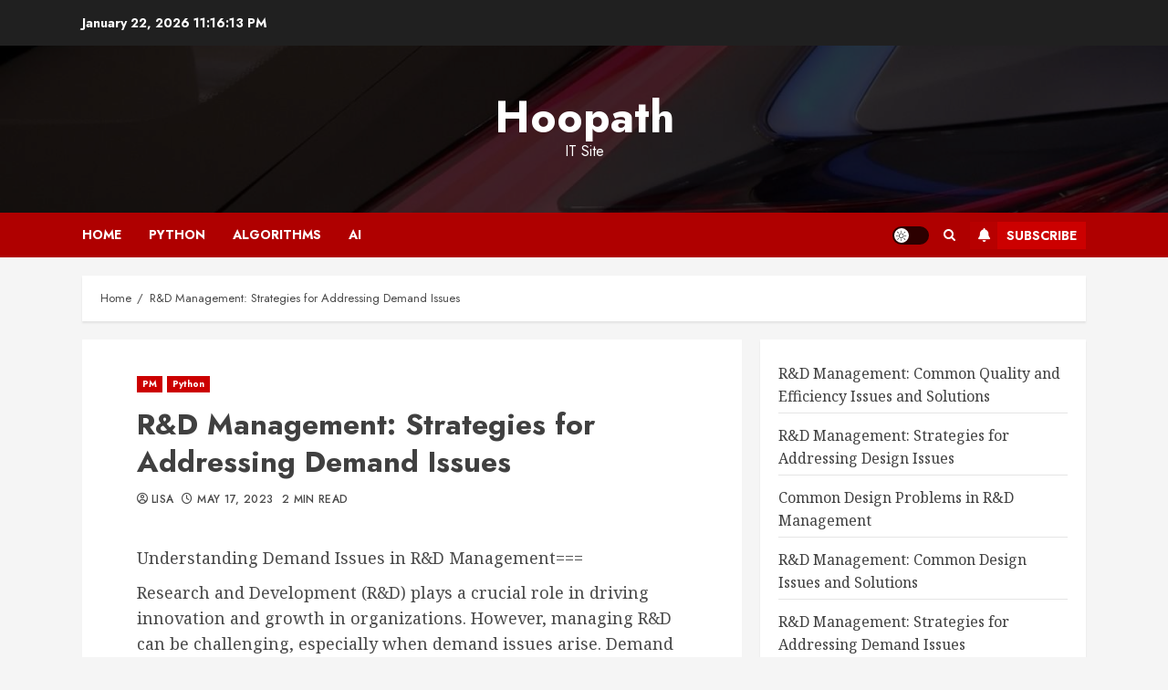

--- FILE ---
content_type: text/html; charset=utf-8
request_url: https://www.google.com/recaptcha/api2/aframe
body_size: 266
content:
<!DOCTYPE HTML><html><head><meta http-equiv="content-type" content="text/html; charset=UTF-8"></head><body><script nonce="CiM9EAyju1-vnSSDsi-6zA">/** Anti-fraud and anti-abuse applications only. See google.com/recaptcha */ try{var clients={'sodar':'https://pagead2.googlesyndication.com/pagead/sodar?'};window.addEventListener("message",function(a){try{if(a.source===window.parent){var b=JSON.parse(a.data);var c=clients[b['id']];if(c){var d=document.createElement('img');d.src=c+b['params']+'&rc='+(localStorage.getItem("rc::a")?sessionStorage.getItem("rc::b"):"");window.document.body.appendChild(d);sessionStorage.setItem("rc::e",parseInt(sessionStorage.getItem("rc::e")||0)+1);localStorage.setItem("rc::h",'1769123772128');}}}catch(b){}});window.parent.postMessage("_grecaptcha_ready", "*");}catch(b){}</script></body></html>

--- FILE ---
content_type: text/css
request_url: https://www.hoopath.com/wp-content/plugins/your-ai-assistant/assets/css/chat-gpt.css
body_size: 783
content:
@import url("https://fonts.googleapis.com/css2?family=Alegreya+Sans:wght@100;300;400;500;700;800;900&display=swap");

#yaia-container-be {
    width: 100%;
    height: calc(100vh - 50px);
    padding-top: 20px;
    padding-right: 20px;
    box-sizing: border-box;
}

#yaia-container-fe {
    width: 100%;
    height: calc(100vh - 50px);
    box-sizing: border-box;
    padding: 0px;
    margin: 0px auto;
    max-width: 100%;
}

#yaia-chat-gpt * {
    margin: 0;
    padding: 0;
    box-sizing: border-box;
    font-family: "Alegreya Sans", sans-serif;
}

#yaia-chat-gpt {
    width: 100%;
    height: 100%;
    background: #343541;
    display: flex;
    flex-direction: column;
    align-items: center;
    justify-content: space-between;
}

#yaia-chat-gpt #chat-container {
    flex: 1;
    width: 100%;
    height: 100%;
    overflow-y: scroll;
    display: flex;
    flex-direction: column;
    gap: 10px;
    -ms-overflow-style: none;
    scrollbar-width: none;
    padding-bottom: 20px;
    scroll-behavior: smooth;
}

/* hides scrollbar */
#yaia-chat-gpt #chat-container::-webkit-scrollbar {
    display: none;
}

#yaia-chat-gpt .wrapper {
    width: 100%;
    padding: 15px;
}

#yaia-chat-gpt .ai {
    background: #40414f;
}

#yaia-chat-gpt .chat {
    width: 100%;
    max-width: 1280px;
    margin: 0 auto;
    display: flex;
    flex-direction: row;
    align-items: flex-start;
    gap: 10px;
    display: flex;
    align-items: center;
}

#yaia-chat-gpt .profile {
    width: 36px;
    height: 36px;
    border-radius: 5px;
    background: #5436da;
    display: flex;
    justify-content: center;
    align-items: center;
}

#yaia-chat-gpt .ai .profile {
    background: #10a37f;  
}

#yaia-chat-gpt .profile img {
    width: 60%;
    height: 60%;
    object-fit: contain;
}

#yaia-chat-gpt .message {
    flex: 1;
    color: #dcdcdc;
    font-size: 20px;
    max-width: 100%;
    overflow-x: scroll;
    white-space: pre-wrap;
    -ms-overflow-style: none;
    scrollbar-width: none;
    line-height: 28px;
}

/* hides scrollbar */
#yaia-chat-gpt .message::-webkit-scrollbar {
    display: none;
}

#yaia-chat-gpt form {
    width: 100%;
    max-width: 1280px;
    margin: 0 auto;
    padding: 10px;
    background: #40414f;
    display: flex;
    flex-direction: row;
    gap: 10px;
    height: 62px;
    display: flex;
    align-items: center;
}

#yaia-chat-gpt textarea {
    width: 100%;
    color: #fff;
    font-size: 18px;
    padding: 10px;
    background: transparent;
    border-radius: 5px;
    border: none;
    outline: none;
    resize: none;
    overflow: hidden;
    max-height: 46px;
    min-height: 46px;
    margin:0px;
}

#yaia-chat-gpt button {
    width: 30px;
    height: 30px;
    outline: 0;
    border: 0;
    cursor: pointer;
    background: transparent;
}

#yaia-chat-gpt form img {
    width: 30px;
    height: 30px;
}
